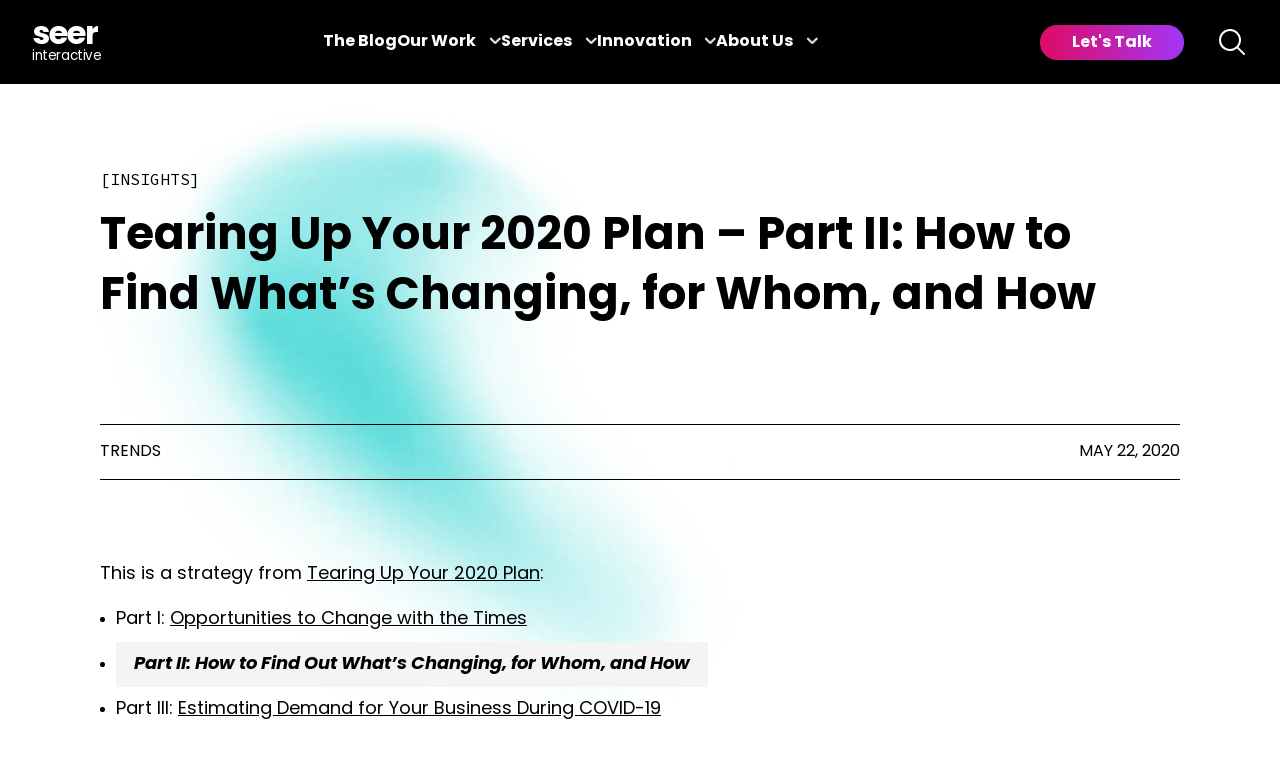

--- FILE ---
content_type: text/html; charset=UTF-8
request_url: https://www.seerinteractive.com/insights/how-to-find-whats-changing-for-whom-and-how
body_size: 12734
content:
<!doctype html><html lang="en" class="scroll-smooth"><head>
    <meta charset="utf-8">
    
    <title>Tearing Up Your 2020 Plan – Part II: How to Find What’s Changing, for Whom, and How</title>
    
    <meta name="description" content="This is a strategy from Tearing Up Your 2020 Plan: Part I: Opportunities to Change with the Times Part II: How to Find Out What’s Changing, for Whom, and H"> 
    
     
    
    <link rel="canonical" href="https://www.seerinteractive.com/insights/how-to-find-whats-changing-for-whom-and-how">
    <!-- test -->
    
    <link rel="shortcut icon" href="https://7982212.fs1.hubspotusercontent-na1.net/hubfs/7982212/seer-favicon-180x180.png">
    
    
    
    
    <link rel="stylesheet" href="https://use.typekit.net/hfl5sdx.css">
    <link rel="stylesheet" href="https://unpkg.com/tippy.js@4/themes/light-border.css">
    <script src="https://kit.fontawesome.com/20a6b6b9c7.js" crossorigin="anonymous"></script>
    <meta name="robots" content="max-image-preview:large">
    <link rel="alternate" type="application/rss+xml" href="https://feeds.feedburner.com/seerinteractive/Tfr4xK1zKtJ">
    <link rel="alternate" type="application/rss+xml" href="https://feeds.feedburner.com/seerinteractive/sWhUh5pvfXX">
    <link rel="alternate" type="application/rss+xml" href="https://feeds.feedburner.com/seerinteractive/NezP3ErOz0W">
    <link rel="alternate" type="application/rss+xml" href="https://feeds.feedburner.com/seerinteractive/DkqPHhDqe2M">
    
    
    <meta name="viewport" content="width=device-width, initial-scale=1">

    
    <meta property="og:description" content="This is a strategy from Tearing Up Your 2020 Plan: Part I: Opportunities to Change with the Times Part II: How to Find Out What’s Changing, for Whom, and H">
    <meta property="og:title" content="Tearing Up Your 2020 Plan – Part II: How to Find What’s Changing, for Whom, and How">
    <meta name="twitter:description" content="This is a strategy from Tearing Up Your 2020 Plan: Part I: Opportunities to Change with the Times Part II: How to Find Out What’s Changing, for Whom, and H">
    <meta name="twitter:title" content="Tearing Up Your 2020 Plan – Part II: How to Find What’s Changing, for Whom, and How">

    

    
  <script id="hs-search-input__valid-content-types" type="application/json">
    [
      
        "SITE_PAGE",
      
        "LANDING_PAGE",
      
        "BLOG_POST",
      
        "LISTING_PAGE",
      
        "KNOWLEDGE_ARTICLE",
      
        "HS_CASE_STUDY"
      
    ]
  </script>

    <style>
a.cta_button{-moz-box-sizing:content-box !important;-webkit-box-sizing:content-box !important;box-sizing:content-box !important;vertical-align:middle}.hs-breadcrumb-menu{list-style-type:none;margin:0px 0px 0px 0px;padding:0px 0px 0px 0px}.hs-breadcrumb-menu-item{float:left;padding:10px 0px 10px 10px}.hs-breadcrumb-menu-divider:before{content:'›';padding-left:10px}.hs-featured-image-link{border:0}.hs-featured-image{float:right;margin:0 0 20px 20px;max-width:50%}@media (max-width: 568px){.hs-featured-image{float:none;margin:0;width:100%;max-width:100%}}.hs-screen-reader-text{clip:rect(1px, 1px, 1px, 1px);height:1px;overflow:hidden;position:absolute !important;width:1px}
</style>

<link rel="stylesheet" href="https://7982212.fs1.hubspotusercontent-na1.net/hubfs/7982212/hub_generated/template_assets/1/84234062001/1768833487231/template_main.min.css">
<link rel="stylesheet" href="https://7982212.fs1.hubspotusercontent-na1.net/hubfs/7982212/hub_generated/template_assets/1/162315078767/1768833485694/template_header-2024.min.css">
<link rel="stylesheet" href="https://7052064.fs1.hubspotusercontent-na1.net/hubfs/7052064/hub_generated/module_assets/1/-2712622/1768837094993/module_search_input.min.css">
<link rel="preload" as="style" href="https://48752163.fs1.hubspotusercontent-na1.net/hubfs/48752163/raw_assets/media-default-modules/master/650/js_client_assets/assets/TrackPlayAnalytics-Cm48oVxd.css">

<link rel="preload" as="style" href="https://48752163.fs1.hubspotusercontent-na1.net/hubfs/48752163/raw_assets/media-default-modules/master/650/js_client_assets/assets/Tooltip-DkS5dgLo.css">

    

    

<!-- CHEQ INVOCATION TAG -->
<script async src="https://ob.segreencolumn.com/i/88a1d4d6471b705c0abdb780ae3b1a4e.js" data-ch="cheq4ppc" class="ct_clicktrue_44287"></script>
<!-- END CHEQ INVOCATION TAG -->
<!-- Google Tag Manager -->
<script>(function(w,d,s,l,i){w[l]=w[l]||[];w[l].push({'gtm.start':
new Date().getTime(),event:'gtm.js'});var f=d.getElementsByTagName(s)[0],
j=d.createElement(s),dl=l!='dataLayer'?'&l='+l:'';j.async=true;j.src=
'https://www.googletagmanager.com/gtm.js?id='+i+dl;f.parentNode.insertBefore(j,f);
})(window,document,'script','dataLayer','GTM-P2MCCF');</script>
<!-- load GTM syncronously -->
<!--<script src="https://www.googletagmanager.com/gtm.js?id=GTM-P2MCCF"></script>-->
<!-- End Google Tag Manager -->
<!-- Hotjar Tracking Code for my site  -->
<script>
    (function(h,o,t,j,a,r){
        h.hj=h.hj||function(){(h.hj.q=h.hj.q||[]).push(arguments)};
        h._hjSettings={hjid:3534051,hjsv:6};
        a=o.getElementsByTagName('head')[0];
        r=o.createElement('script');r.async=1;
        r.src=t+h._hjSettings.hjid+j+h._hjSettings.hjsv;
        a.appendChild(r);
    })(window,document,'https://static.hotjar.com/c/hotjar-','.js?sv=');
</script>
<!--end-->
<meta property="og:image" content="https://7982212.fs1.hubspotusercontent-na1.net/hubfs/7982212/Imported_Blog_Media/seer-consumer-insights-post-image@2x-Nov-21-2022-04-36-39-8353-PM.png">
<meta property="og:image:width" content="1107">
<meta property="og:image:height" content="623">

<meta name="twitter:image" content="https://7982212.fs1.hubspotusercontent-na1.net/hubfs/7982212/Imported_Blog_Media/seer-consumer-insights-post-image@2x-Nov-21-2022-04-36-39-8353-PM.png">


<meta property="og:url" content="https://www.seerinteractive.com/insights/how-to-find-whats-changing-for-whom-and-how">
<meta name="twitter:card" content="summary_large_image">

<link rel="canonical" href="https://www.seerinteractive.com/insights/how-to-find-whats-changing-for-whom-and-how">
<!-- Google Tag Manager -->
<script>(function(w,d,s,l,i){w[l]=w[l]||[];w[l].push({'gtm.start':
new Date().getTime(),event:'gtm.js'});var f=d.getElementsByTagName(s)[0],
j=d.createElement(s),dl=l!='dataLayer'?'&l='+l:'';j.async=true;j.src=
'https://www.googletagmanager.com/gtm.js?id='+i+dl;f.parentNode.insertBefore(j,f);
})(window,document,'script','dataLayer','GTM-P2MCCF');</script>
<!-- load GTM syncronously -->
<!--<script src="https://www.googletagmanager.com/gtm.js?id=GTM-P2MCCF"></script>-->
<!-- End Google Tag Manager -->

<meta property="og:type" content="article">
<link rel="alternate" type="application/rss+xml" href="https://www.seerinteractive.com/insights/rss.xml">
<meta name="twitter:domain" content="www.seerinteractive.com">
<meta name="twitter:site" content="@SeerInteractive">
<script src="//platform.linkedin.com/in.js" type="text/javascript">
    lang: en_US
</script>

<meta http-equiv="content-language" content="en">






  <meta name="generator" content="HubSpot"></head>
  <body class="bg-repeat-y min-h-screen lg:bg-[length:100%_auto]" style="background-position: center -400px">
    <div id="app" class="text-base antialiased font-sans   hs-content-id-92531390115 hs-blog-post hs-blog-id-34283766179">
      

      
        <div data-global-resource-path="seer-theme/templates/partials/header-2024.html"><!-- Begin partial -->


<div id="seer-header">
    <header class="transition duration-500 fixed top-0 w-screen z-50 bg-black">
        <div class="flex container justify-between items-center header-items-wrapper">
            <!-- Logo -->
            <a role="link" class="header-logo no-underline" href="https://seerinteractive.com" title="Home" aria-label="Seer Interactive logo. Link to the Home page.">
                <svg width="69" height="53.452" viewbox="0 0 69 45.452">
                    <text transform="translate(0 40.452)" font-size="13.5" font-family="Poppins-Medium, Poppins" font-weight="500" letter-spacing="-0.03em" fill="white">
                        <tspan x="0" y="0">interactive</tspan>
                    </text>
                    <text id="seer" transform="translate(0 25)" font-size="32" font-family="Poppins-Bold, Poppins" font-weight="700" letter-spacing="-0.03em" fill="white">
                        <tspan x="0" y="0">seer</tspan>
                    </text>
                </svg>
            </a>
            <!-- Mobile Hamburger -->
            <div id="mobile-menu-toggle" class="flex menu-toggle-wrapper justify-end">
                <button id="mobile-toggle" class="text-white" aria-label="Toggle navigation menu" aria-expanded="false" aria-controls="main-navigation">
                    <svg xmlns="http://www.w3.org/2000/svg" width="22" viewbox="0 0 24 24" fill="currentColor" class="w-6 h-6">
                        <path fill-rule="evenodd" d="M3 6.75A.75.75 0 0 1 3.75 6h16.5a.75.75 0 0 1 0 1.5H3.75A.75.75 0 0 1 3 6.75ZM3 12a.75.75 0 0 1 .75-.75h16.5a.75.75 0 0 1 0 1.5H3.75A.75.75 0 0 1 3 12Zm0 5.25a.75.75 0 0 1 .75-.75h16.5a.75.75 0 0 1 0 1.5H3.75a.75.75 0 0 1-.75-.75Z" clip-rule="evenodd" />
                    </svg>
                </button>
            </div>
            <!-- Navigation -->
            <nav id="main-navigation" class="flex items-center h-full nav-items mobile-hidden">
                <div class="flex items-center justify-center font-semibold h-full m-0 menu-wrapper gap-6">
                    <!-- Blog (standalone) -->
                    <div class=" relative h-full menu-item-wrapper">
                        <a role="link" href="/insights" class="text-white blog-hover" aria-label="Seer Blog">The Blog</a>
                    </div>
                    <!-- Our Work -->
                    <div class=" relative h-full menu-item-wrapper">
                        <a role="link" href="#" class="text-white main-item" aria-label="Our Work Submenu Toggle" aria-expanded="false">Our Work <span class="submenu-indicator"><i class="fa-solid fa-chevron-down" aria-hidden="true"></i></span></a>
                        <div class="absolute bg-white p-6 submenu-wrapper hidden">
                            <ul class="text-black submenu">
                                <li class="mb-4">
                                    <a role="link" href="/work/case-studies" class="">Case Studies</a>
                                </li>
                                <li class="mb-4">
                                    <a role="link" href="/insights/tag/events-webinars" class="">Events &amp;
                                        Webinars</a>
                                </li>
                            </ul>
                        </div>
                    </div>
                    <!-- Expertise -->
                    <div class=" relative h-full menu-item-wrapper">
                        <a role="link" href="#" class="text-white main-item" aria-label="Expertise Submenu Toggle" aria-expanded="false">Services <span class="submenu-indicator"><i class="fa-solid fa-chevron-down" aria-hidden="true"></i></span></a>
                        <div class="absolute bg-white p-6 submenu-wrapper hidden">
                            <ul class="text-black submenu">
                          
                              <li class="mb-4">
                                    <a role="link" href="/generative-engine-optimization" class="">GEO</a>
                                </li>  
                              <li class="mb-4">
                                    <a role="link" href="/work/seo" class="">SEO</a>
                                </li>
                                <li class="mb-4">
                                    <a role="link" href="/work/paid-media" class="">Paid Media</a>
                                </li>
                                <li class="mb-4">
                                    <a role="link" href="/work/analytics" class="">Analytics</a>
                                </li>
                                <li class="mb-4">
                                    <a role="link" href="/work/creative" class="">Creative Services</a>
                                </li>
                                <li class="mb-4">
                                    <a role="link" href="/work/cro" class="">CRO</a>
                                </li>
                                <li class="mb-4 flex items-center">
                                    <a role="link" href="/work" class="submenu-view-more-link">View All Services <svg xmlns="http://www.w3.org/2000/svg" width="12" viewbox="0 0 24 24" fill="currentColor" stroke="currentColor" stroke-width="3" class="inline w-6 h-6">
                                            <path fill-rule="evenodd" d="M16.28 11.47a.75.75 0 0 1 0 1.06l-7.5 7.5a.75.75 0 0 1-1.06-1.06L14.69 12 7.72 5.03a.75.75 0 0 1 1.06-1.06l7.5 7.5Z" clip-rule="evenodd" />
                                        </svg>

                                    </a>
                                </li>
                            </ul>
                        </div>
                    </div>
                    <!-- Innovation -->
                    <div class=" relative h-full menu-item-wrapper">
                        <a role="link" href="#" class="text-white main-item" aria-label="Innovation Submenu Toggle" aria-expanded="false">Innovation <span class="submenu-indicator"><i class="fa-solid fa-chevron-down" aria-hidden="true"></i></span></a>
                        <div class="absolute bg-white p-6 submenu-wrapper hidden">
                            <ul class="text-black submenu">
                                <li class="mb-4">
                                    <a role="link" href="/work/ai" class="">Artificial Intelligence</a>
                                </li>
                                <li class="mb-4">
                                    <a role="link" href="/work/technology" class="">SeerSignals</a>
                                </li>
                            </ul>
                        </div>
                    </div>
                    <!-- About Us -->
                    <div class=" relative h-full menu-item-wrapper">
                        <a role="link" href="#" class="text-white main-item" aria-label="About Us Submenu Toggle" aria-expanded="false">About Us <span class="submenu-indicator"><i class="fa-solid fa-chevron-down" aria-hidden="true"></i></span></a>
                        <div class="absolute bg-white p-6 submenu-wrapper hidden">
                            <ul class="text-black submenu">
                                <li class="mb-4">
                                    <a role="link" href="/people" class="">About</a>
                                </li>
                                                              <li class="mb-4">
                                    <a role="link" href="/news" class="">In the News</a>
                                </li>
                                <li class="mb-4">
                                    <a role="link" href="/people/team" class="">Team</a>
                                </li>
                                <li class="mb-4">
                                    <a role="link" href="/uplift-others" class="">Community Impact</a>
                                </li>
                                <li class="mb-4">
                                    <a role="link" href="/b-corp" class="">Certified B Corp</a>
                                </li>
                                <li class="mb-4">
                                    <a role="link" href="/careers" class="">Careers</a>
                                </li>
                            </ul>
                        </div>
                    </div>
                </div>
            </nav>

            <!-- CTA & Search -->
            <div id="nav-cta-search" class="flex space-x-4 items-center nav-items mobile-hidden">
                <a role="link" href="/contact" id="header-cta" class="mr-4">Let's Talk</a>
                <button id="site-search-btn" class="w-8 text-white">
                    <svg xmlns="http://www.w3.org/2000/svg" viewbox="0 0 24 24" fill="currentColor" class="w-6 h-6">
                        <path fill-rule="evenodd" d="M10.5 3.75a6.75 6.75 0 1 0 0 13.5 6.75 6.75 0 0 0 0-13.5ZM2.25 10.5a8.25 8.25 0 1 1 14.59 5.28l4.69 4.69a.75.75 0 1 1-1.06 1.06l-4.69-4.69A8.25 8.25 0 0 1 2.25 10.5Z" clip-rule="evenodd" />
                    </svg>

                </button>
            </div>
        </div>
        <!--   Site search   -->
        <div id="site-search-wrapper" class="flex absolute w-auto bg-white p-4 hidden">
            <div id="hs_cos_wrapper_search_input" class="hs_cos_wrapper hs_cos_wrapper_widget hs_cos_wrapper_type_module" style="" data-hs-cos-general-type="widget" data-hs-cos-type="module">




  








<div class="hs-search-field">

    <div class="hs-search-field__bar">
      <form data-hs-do-not-collect="true" action="/hs-search-results">
        
        <input type="text" class="hs-search-field__input" name="term" autocomplete="off" aria-label="Search" placeholder="Search">

        
          
            <input type="hidden" name="type" value="SITE_PAGE">
          
        
          
        
          
            <input type="hidden" name="type" value="BLOG_POST">
          
        
          
        
          
        
          
        

        
      </form>
    </div>
    <ul class="hs-search-field__suggestions"></ul>
</div></div>
        </div>
    </header>

</div>

<!-- End partial --></div>
      

      
<div id="hs_cos_wrapper_blog_template_selector" class="hs_cos_wrapper hs_cos_wrapper_widget hs_cos_wrapper_type_module" style="" data-hs-cos-general-type="widget" data-hs-cos-type="module"></div>

  <!--  
   -->
<!-- The gradient images above were replaced in the code below by hard-coded URLs to assets located in Media Library (Files & Templates > Files) -->

<script>
document.body.style.backgroundImage =
  "url('https://cdn.seerinteractive.com/hubfs/0_Brand_Assets/images/gradient-top.webp'), url('https://cdn.seerinteractive.com/hubfs/0_Brand_Assets/images/gradient-bottom.webp')"; // hard-coded URLs to the media assets, replacing gradient1 and gradient2
document.body.style.backgroundPosition = "center top, center bottom";
document.body.style.backgroundRepeat = "no-repeat, no-repeat";
(window.dataLayer = window.dataLayer || []).push({
  event: "page.content",
  "page.content": {
    pageTitle: "Tearing Up Your 2020 Plan &ndash; Part II: How to Find What&rsquo;s Changing, for Whom, and How",
    pageUrl: "https://www.seerinteractive.com/insights/how-to-find-whats-changing-for-whom-and-how",
    tags: "[{&quot;categoryId&quot;:3,&quot;cdnPurgeEmbargoTime&quot;:null,&quot;contentIds&quot;:[],&quot;cosObjectType&quot;:&quot;TAG&quot;,&quot;created&quot;:1667331054082,&quot;deletedAt&quot;:0,&quot;description&quot;:&quot;&quot;,&quot;id&quot;:90172542002,&quot;label&quot;:&quot;Trends&quot;,&quot;language&quot;:&quot;en&quot;,&quot;name&quot;:&quot;Trends&quot;,&quot;portalId&quot;:7982212,&quot;slug&quot;:&quot;trends&quot;,&quot;translatedFromId&quot;:null,&quot;translations&quot;:{},&quot;updated&quot;:1667331054082},{&quot;categoryId&quot;:3,&quot;cdnPurgeEmbargoTime&quot;:null,&quot;contentIds&quot;:[],&quot;cosObjectType&quot;:&quot;TAG&quot;,&quot;created&quot;:1668568531063,&quot;deletedAt&quot;:0,&quot;description&quot;:&quot;&quot;,&quot;id&quot;:91830365359,&quot;label&quot;:&quot;Events &amp; Webinars&quot;,&quot;language&quot;:null,&quot;name&quot;:&quot;Events &amp; Webinars&quot;,&quot;portalId&quot;:7982212,&quot;slug&quot;:&quot;events-webinars&quot;,&quot;translatedFromId&quot;:null,&quot;translations&quot;:{},&quot;updated&quot;:1668568531063},{&quot;categoryId&quot;:3,&quot;cdnPurgeEmbargoTime&quot;:null,&quot;contentIds&quot;:[],&quot;cosObjectType&quot;:&quot;TAG&quot;,&quot;created&quot;:1668568532678,&quot;deletedAt&quot;:0,&quot;description&quot;:&quot;&quot;,&quot;id&quot;:91830404157,&quot;label&quot;:&quot;Consumer Insights&quot;,&quot;language&quot;:null,&quot;name&quot;:&quot;Consumer Insights&quot;,&quot;portalId&quot;:7982212,&quot;slug&quot;:&quot;consumer-insights&quot;,&quot;translatedFromId&quot;:null,&quot;translations&quot;:{},&quot;updated&quot;:1668568532678},{&quot;categoryId&quot;:3,&quot;cdnPurgeEmbargoTime&quot;:null,&quot;contentIds&quot;:[],&quot;cosObjectType&quot;:&quot;TAG&quot;,&quot;created&quot;:1668569415378,&quot;deletedAt&quot;:0,&quot;description&quot;:&quot;&quot;,&quot;id&quot;:91830406662,&quot;label&quot;:&quot;Author: Rand Fishkin&quot;,&quot;language&quot;:null,&quot;name&quot;:&quot;Author: Rand Fishkin&quot;,&quot;portalId&quot;:7982212,&quot;slug&quot;:&quot;author-rand-fishkin&quot;,&quot;translatedFromId&quot;:null,&quot;translations&quot;:{},&quot;updated&quot;:1668569415378},{&quot;categoryId&quot;:3,&quot;cdnPurgeEmbargoTime&quot;:null,&quot;contentIds&quot;:[],&quot;cosObjectType&quot;:&quot;TAG&quot;,&quot;created&quot;:1668569416305,&quot;deletedAt&quot;:0,&quot;description&quot;:&quot;&quot;,&quot;id&quot;:91830406681,&quot;label&quot;:&quot;Guests &amp; Partners&quot;,&quot;language&quot;:null,&quot;name&quot;:&quot;Guests &amp; Partners&quot;,&quot;portalId&quot;:7982212,&quot;slug&quot;:&quot;guests-partners&quot;,&quot;translatedFromId&quot;:null,&quot;translations&quot;:{},&quot;updated&quot;:1668569416305}]",
  },
});
</script>

<div v-cloak id="table-of-contents">
  
</div>









<script type="application/ld+json">
{
  "@context": "https://schema.org",
  "@type": "BlogPosting",
  "headline": "Tearing Up Your 2020 Plan &ndash; Part II: How to Find What&rsquo;s Changing, for Whom, and How",
  "description": "This is a strategy from Tearing Up Your 2020 Plan: Part I: Opportunities to Change with the Times Part II: How to Find Out What&rsquo;s Changing, for Whom, and H",
  "image": ["https:\/\/7982212.fs1.hubspotusercontent-na1.net\/hubfs\/7982212\/Imported_Blog_Media\/seer-consumer-insights-post-image@2x-Nov-21-2022-04-36-39-8353-PM.png"],
  "datePublished": "2020-05-22T00:00:00-05:00",
  "dateModified": "2022-11-21T11:39:42-05:00"
}
</script>

<div class="header-offset">
<div class="container">
  <div class="hero">
    <div>
      <div class="eyebrow">Insights</div>

      <h1><span id="hs_cos_wrapper_name" class="hs_cos_wrapper hs_cos_wrapper_meta_field hs_cos_wrapper_type_text" style="" data-hs-cos-general-type="meta_field" data-hs-cos-type="text">Tearing Up Your 2020 Plan – Part II: How to Find What’s Changing, for Whom, and How</span></h1>
      <div>
        
          <div class="grid grid-cols-2 gap-4 mt-16">
            
            
            
            
            
            
            
            
              
              
            
            
            
            
          </div>

          <div class="border-t border-b border-black flex items-center justify-between h-14 uppercase mt-8">
            <div>
              
                

                
                
                  
                
                
                
                  
                
                
                
                  
                
                
                
                
                
                  
                
                

                

              
              <a class="no-underline" href="https://www.seerinteractive.com/insights/tag/trends" rel="tag">Trends</a>
            </div>
            <time>
              May 22, 2020
            </time>
          </div>
        
      </div>
    </div>
  </div>
</div>

<div class="post-narration mx-auto my-6 max-w-3xl">
<div id="hs_cos_wrapper_blog_post_audio" class="hs_cos_wrapper hs_cos_wrapper_widget hs_cos_wrapper_type_module" style="" data-hs-cos-general-type="widget" data-hs-cos-type="module"><link rel="stylesheet" href="https://48752163.fs1.hubspotusercontent-na1.net/hubfs/48752163/raw_assets/media-default-modules/master/650/js_client_assets/assets/TrackPlayAnalytics-Cm48oVxd.css">
<link rel="stylesheet" href="https://48752163.fs1.hubspotusercontent-na1.net/hubfs/48752163/raw_assets/media-default-modules/master/650/js_client_assets/assets/Tooltip-DkS5dgLo.css">

    <script type="text/javascript">
      window.__hsEnvConfig = {"hsDeployed":true,"hsEnv":"prod","hsJSRGates":["CMS:JSRenderer:SeparateIslandRenderOption","CMS:JSRenderer:CompressResponse","CMS:JSRenderer:MinifyCSS","CMS:JSRenderer:GetServerSideProps","CMS:JSRenderer:LocalProxySchemaVersion1","CMS:JSRenderer:SharedDeps"],"hublet":"na1","portalID":7982212};
      window.__hsServerPageUrl = "https:\u002F\u002Fwww.seerinteractive.com\u002Finsights\u002Fhow-to-find-whats-changing-for-whom-and-how";
      window.__hsBasePath = "\u002Finsights\u002Fhow-to-find-whats-changing-for-whom-and-how";
    </script>
      </div>
</div>




<div class="pt-16">
  <div class="small-container blog-single">
    <article id="blog-content" class="max-w-3xl mx-auto">
      <span id="hs_cos_wrapper_post_body" class="hs_cos_wrapper hs_cos_wrapper_meta_field hs_cos_wrapper_type_rich_text" style="" data-hs-cos-general-type="meta_field" data-hs-cos-type="rich_text"><p>This is a strategy from <a href="/insights/tearing-up-your-2020-plan-full-recap">Tearing Up Your 2020 Plan</a>:</p> 
<!--more--><ul> 
 <li><span>Part I: <a href="/insights/opportunities-to-change-with-the-times">Opportunities to Change with the Times</a></span></li> 
 <li><span class="edt-highlight"><strong>Part II: How to Find Out What’s Changing, for Whom, and How</strong></span></li> 
 <li>Part III: <a href="/insights/estimating-demand-for-businesses">Estimating Demand for Your Business During COVID-19</a></li> 
 <li>Part IV: <a href="/insights/google-knows-vs-marketer-shows">What Google Knows vs. What the Marketer Shows</a></li> 
 <li>Part V: <a href="/insights/how-is-your-customers-language-changing">How is Your Customers' Language Changing?</a></li> 
 <li>Part VI: <a href="/insights/using-search-to-improve-cx">Using Search to Improve Customer Experiences</a></li> 
</ul> 
<hr> 
<p><strong>Watch the Video:</strong></p> 
<p><code><script src="https://fast.wistia.com/embed/medias/5h7o28xc16.jsonp" async></script><script src="https://fast.wistia.com/assets/external/E-v1.js" async></script></code></p> 
<div class="wistia_responsive_padding" style="padding: 56.25% 0 0 0; position: relative;"> 
 <div class="wistia_responsive_wrapper" style="height: 100%; left: 0; position: absolute; top: 0; width: 100%;"> 
  <div class="wistia_embed  videoFoam=true" style="height: 100%; position: relative; width: 100%;"> 
   <div class="wistia_swatch" style="height: 100%; left: 0; opacity: 0; overflow: hidden; position: absolute; top: 0; transition: opacity 200ms; width: 100%;">
    <img style="filter: blur(5px); height: 100%; object-fit: contain; width: 100%;" src="https://7982212.fs1.hubspotusercontent-na1.net/hubfs/7982212/Imported_Blog_Media/swatch-Nov-21-2022-04-36-40-3993-PM.jpeg" alt="" aria-hidden="true">
   </div> 
  </div> 
 </div> 
</div> 
<p><strong>Read the Transcript:</strong></p> 
<h2 id="h.4h09hgcwljvy">Audience Intelligence</h2> 
<div class="seer-tip"> 
 <p>Your job as a marketer is to <a href="https://sparktoro.com/?utm_source=seerinteractive.com&amp;utm_medium=referral&amp;utm_term=figure-out-the-audience&amp;utm_content=tearing-up-your-2020-plan&amp;utm_campaign=blog">figure out the audience</a> that can and will still pay for what you provide.</p> 
</div> 
<p>There's sort of three ways to get at this. This has been classically true, but it's certainly still true. And I think a lot of companies are paying attention to this. I've seen a ton of surveys and usage data analysis recently.</p> 
<p><img class=" aligncenter" src="https://7982212.fs1.hubspotusercontent-na1.net/hubfs/7982212/Imported_Blog_Media/surveys-interviews-usage-data-3.png" alt="surveys interviews usage data"></p> 
<h3 id="h.ltrijk7uj3">Surveys</h3> 
<p><a href="/insights/google-surveys-beginners-guide" target="_blank" rel="noopener">Surveys basically allow you to ask a large group of people</a> the questions that don't go too far in depth. You know, this is good for light multiple choice. It's good for true or false. It's not great for getting depth, it is great for getting breath.</p> 
<p>So you can ask people how they've been affected and how much?</p> 
<p>Whether your customers are businesses or whether they are consumers, you can figure out who is hit harder or softer and how, and you can figure out things people are switching to in their behaviors.</p> 
<h3 id="h.j62505k8nbqk">Interviews</h3> 
<p>Absolutely anytime I do a survey, <a href="/insights/win-guided-selling-part-2-audience-interviews">I want to do interviews as well</a>, because I need that color, depth, and gradation of reality to make the survey-- to put the survey data in context and help me understand that.</p> 
<p>I always urge folks who are trying to understand their audience, understand their customers behavior, to also do a few in-depth interviews that could just be a phone call-- a five minute, ten minute phone call.</p> 
<ul> 
 <li>What's changed in your life?</li> 
 <li>Where are you struggling?</li> 
 <li>Has our product helped you and how?</li> 
 <li>What are you doing differently with our products that you weren't before?</li> 
</ul> 
<p>Those types of questions are really superb.</p> 
<p>For many, there will be answers that give you insight into what you can change and shift and how you can shift your marketing messages to better reach people.</p> 
<h3 id="h.x9y66pnum4nd">Usage Data</h3> 
<ul> 
 <li>Which referral source is still performing for you?</li> 
 <li>What content performs better versus worse now?</li> 
 <li>What features or products are resulting in repeat purchases that potentially have changed?</li> 
</ul> 
<p>These things will almost certainly be different now than they were three months ago.</p> 
<h2 id="h.4d3ezrs2q6bt">Key Takeaways</h2> 
<p>So as attention goes online even more, my sort of roadmap for this is:</p> 
<ul> 
 <li>I need to figure out where they pay attention.</li> 
 <li>I've got to discover those messages that resonate</li> 
 <li>I want to market in those places with those messages.</li> 
 <li>I want to do some experimentation!</li> 
</ul> 
<p>There has never been a better time to go ask your boss, your team (especially if it's an organic non cost investment-- it's a time investment), “Hey, I want to try this thing, can we see if this works?”</p> 
<blockquote>
 <p>Crises bring out the experimental nature of leadership. They're willing to try things that they weren't before.</p>
</blockquote> 
<p><span class="edt-highlight"><em><strong>Up Next:</strong> <a href="/insights/estimating-demand-for-businesses">Part III: Estimating Demand for Your Business During COVID-19</a></em></span></p> 
<hr> 
<p id="h.97lwvnz5th50"><strong>Sign up for our newsletter below. You’ll also receive information about upcoming events &amp; webinars!</strong></p> 
<p>
 <!-- HubSpot Call-to-Action Code --> <span class="" id="hs-cta-wrapper-d501838e-4035-48d7-87f8-e2eaf2f0bc23"><span class="hs-cta-node " id="hs-cta-d501838e-4035-48d7-87f8-e2eaf2f0bc23">
   <!--[if lte IE 8]>

<div id="hs-cta-ie-element"></div>

<![endif]--><a href="https://cta-redirect.hubspot.com/cta/redirect/7982212/d501838e-4035-48d7-87f8-e2eaf2f0bc23" target="_blank" rel="noopener"><img class="" id="hs-cta-img-d501838e-4035-48d7-87f8-e2eaf2f0bc23" style="border-width:0px;" src="https://7982212.fs1.hubspotusercontent-na1.net/hubfs/7982212/Imported_Blog_Media/d501838e-4035-48d7-87f8-e2eaf2f0bc23-Nov-21-2022-04-38-28-3313-PM.png" alt="SIGN UP FOR NEWSLETTER"></a></span><script charset="utf-8" src="https://js.hscta.net/cta/current.js"></script><script type="text/javascript"> hbspt.cta.load(7982212, 'd501838e-4035-48d7-87f8-e2eaf2f0bc23', {"useNewLoader":"true","region":"na1"}); </script></span> 
 <!-- end HubSpot Call-to-Action Code --></p></span>
    </article>
  </div>

  <div class="">
    <div class="small-container">
      <div id="hs_cos_wrapper_custom_rich_text" class="hs_cos_wrapper hs_cos_wrapper_widget hs_cos_wrapper_type_module" style="" data-hs-cos-general-type="widget" data-hs-cos-type="module">

  

  

  <div class="kl-rich-text">
    

    <div></div>

    

    
  </div>

</div>
    </div>
  </div>

  <div id="hs_cos_wrapper_form" class="hs_cos_wrapper hs_cos_wrapper_widget hs_cos_wrapper_type_module" style="" data-hs-cos-general-type="widget" data-hs-cos-type="module"><section class="section-two-column py-32 crosshair-t">
  <div class="container">
    <div class="lg:grid grid-cols-2">
      <div class="lg:pr-32">
        <h2>We love helping marketers like you.</h2>
        <p>Sign up for our newsletter for forward-thinking digital marketers.</p>
      </div>
      <div class="lg:pl-32">
        <span id="hs_cos_wrapper_form_blog_form" class="hs_cos_wrapper hs_cos_wrapper_widget hs_cos_wrapper_type_form" style="" data-hs-cos-general-type="widget" data-hs-cos-type="form"><h3 id="hs_cos_wrapper_form_blog_form_title" class="hs_cos_wrapper form-title" data-hs-cos-general-type="widget_field" data-hs-cos-type="text"></h3>

<div id="hs_form_target_form_blog_form"></div>









</span>
      </div>
    </div>
  </div>
</section></div>

  
    <div class="border-t py-16">
      <div class="small-container">
        <div class="flex items-center justify-center gap-4">
          
          
            <a class="no-underline border rounded-2xl px-6 pt-2 pb-1 uppercase font-semibold" href="https://www.seerinteractive.com/insights/tag/trends" rel="tag">Trends</a>
          

          
          
            <a class="no-underline border rounded-2xl px-6 pt-2 pb-1 uppercase font-semibold" href="https://www.seerinteractive.com/insights/tag/events-webinars" rel="tag">Events &amp; Webinars</a>
          

          
          
            <a class="no-underline border rounded-2xl px-6 pt-2 pb-1 uppercase font-semibold" href="https://www.seerinteractive.com/insights/tag/consumer-insights" rel="tag">Consumer Insights</a>
          

          
          

          
          
            <a class="no-underline border rounded-2xl px-6 pt-2 pb-1 uppercase font-semibold" href="https://www.seerinteractive.com/insights/tag/guests-partners" rel="tag">Guests &amp; Partners</a>
          

          
        </div>
      </div>
    </div>
  

  <div id="hs_cos_wrapper_cta" class="hs_cos_wrapper hs_cos_wrapper_widget hs_cos_wrapper_type_module" style="" data-hs-cos-general-type="widget" data-hs-cos-type="module"></div>
</div>



<section class="card-grid">
  <div class="small-container spacing-y-xl">
    <div class="mx-auto max-w-lg">
      <h2 class="text-center">Related Posts</h2>
    </div>
    <div class="two-column-cards mt-16">
      

      
  

    

    
    
      
        
      
    
    
    
      
        
      
    
    
    
    
    
      
        
      
    
    

    

      
    

    
    
    
    
    
    
    
      
      
      
      

    
    
    
    

    

  


  
    
  

   
    
  

  


  
  <a href="https://www.seerinteractive.com/insights/how-to-up-your-audience-research-game-with-ai" class="group mx-auto card lg:w-[555px] flex flex-col border no-underline h-full bg-white hover:text-black whitespace-normal">
    
      <div class="overflow-hidden">
        <img loading="lazy" class="transition group-hover:scale-105 duration-300 aspect-video object-cover w-full" src="https://7982212.fs1.hubspotusercontent-na1.net/hubfs/7982212/How%20to%20Up%20Your%20Audience%20Interview%20Game%20With%20AI-blog-1.png" alt="How to Up Your Audience Research Game With AI">
      </div>
    
    <div class="px-8 py-4 flex flex-col justify-between flex-1 border-b-4 border-transparent group-hover:border-pink">
      <div>
        
          <div class="uppercase font-semibold mt-4">Consumer Insights</div>
        
        <div class="h3 my-8">
          How to Up Your Audience Research Game With AI
        </div>
      </div>
      <div>
        <div class="text-xl mb-4">Claire Cargill</div>
        <div class="flex items-center justify-between">
          <div>Aug 20, 2024</div>
          <div class="arrow group-hover:translate-x-0 group-hover:text-pink">
            
  <svg xmlns="http://www.w3.org/2000/svg" width="17.882" height="16.01" viewbox="0 0 17.882 16.01" class="stroke-current">
    <g id="Group_2066" data-name="Group 2066" transform="translate(22230.883 1803.81)">
      <g id="Group_2064" data-name="Group 2064" transform="translate(-22242.15 -1810.043)">
        <line id="Line_471" data-name="Line 471" x2="14.864" transform="translate(12.518 14.237)" fill="none" stroke-linecap="round" stroke-miterlimit="10" stroke-width="2.5" />
        <path id="Path_5681" data-name="Path 5681" d="M74.2,8l6.237,6.237L74.2,20.475" transform="translate(-53.055 0)" fill="none" stroke-linecap="round" stroke-miterlimit="10" stroke-width="2.5" />
      </g>
    </g>
  </svg>


          </div>
        </div>
      </div>
    </div>
  </a>


      

      
  

    

    
    
      
        
      
    
    
    
      
        
      
    
    
    
    
    
      
        
      
    
    

    
      
    

    
    
    
    
    
    
    
      
      
      
      

    
    
    
    

    

  


  
    
  

   
    
  

  


  
  <a href="https://www.seerinteractive.com/insights/pro-bono-marketing-consulting-for-nonprofits" class="group mx-auto card lg:w-[555px] flex flex-col border no-underline h-full bg-white hover:text-black whitespace-normal">
    
      <div class="overflow-hidden">
        <img loading="lazy" class="transition group-hover:scale-105 duration-300 aspect-video object-cover w-full" src="https://7982212.fs1.hubspotusercontent-na1.net/hubfs/7982212/Pro-Bono%20Marketing%20Consulting%20for%20Nonprofits.png" alt="Pro Bono Marketing Consulting for Nonprofits">
      </div>
    
    <div class="px-8 py-4 flex flex-col justify-between flex-1 border-b-4 border-transparent group-hover:border-pink">
      <div>
        
          <div class="uppercase font-semibold mt-4">Events &amp; Webinars</div>
        
        <div class="h3 my-8">
          Pro Bono Marketing Consulting for Nonprofits
        </div>
      </div>
      <div>
        <div class="text-xl mb-4">Joanna Bowen</div>
        <div class="flex items-center justify-between">
          <div>Jan 3, 2024</div>
          <div class="arrow group-hover:translate-x-0 group-hover:text-pink">
            
  <svg xmlns="http://www.w3.org/2000/svg" width="17.882" height="16.01" viewbox="0 0 17.882 16.01" class="stroke-current">
    <g id="Group_2066" data-name="Group 2066" transform="translate(22230.883 1803.81)">
      <g id="Group_2064" data-name="Group 2064" transform="translate(-22242.15 -1810.043)">
        <line id="Line_471" data-name="Line 471" x2="14.864" transform="translate(12.518 14.237)" fill="none" stroke-linecap="round" stroke-miterlimit="10" stroke-width="2.5" />
        <path id="Path_5681" data-name="Path 5681" d="M74.2,8l6.237,6.237L74.2,20.475" transform="translate(-53.055 0)" fill="none" stroke-linecap="round" stroke-miterlimit="10" stroke-width="2.5" />
      </g>
    </g>
  </svg>


          </div>
        </div>
      </div>
    </div>
  </a>


      
    </div>
  </div>
</section>


</div>



      
        <div data-global-resource-path="seer-theme/templates/partials/footer.html"><footer class="bg-black text-white pt-24">
  <div class="container flex">
    <div class="flex items-start justify-between flex-col footer-col-50">
      <div class="lg:text-4xl text-3xl font-bold max-w-md">
        <div id="hs_cos_wrapper_heading" class="hs_cos_wrapper hs_cos_wrapper_widget hs_cos_wrapper_type_module widget-type-text" style="" data-hs-cos-general-type="widget" data-hs-cos-type="module"><span id="hs_cos_wrapper_heading_" class="hs_cos_wrapper hs_cos_wrapper_widget hs_cos_wrapper_type_text" style="" data-hs-cos-general-type="widget" data-hs-cos-type="text">130+ Enterprise Clients, 97% Retention Rate</span></div>
      </div>
      <div class="footer-form-wrapper">
        <div id="hs_cos_wrapper_form" class="hs_cos_wrapper hs_cos_wrapper_widget hs_cos_wrapper_type_module widget-type-form" style="" data-hs-cos-general-type="widget" data-hs-cos-type="module">


	



	<span id="hs_cos_wrapper_form_" class="hs_cos_wrapper hs_cos_wrapper_widget hs_cos_wrapper_type_form" style="" data-hs-cos-general-type="widget" data-hs-cos-type="form">
<div id="hs_form_target_form"></div>








</span>
</div>
      </div>
    </div>
    <div class="flex flex-col space-y-8 lg:space-y-0 lg:space-x-16 items-end footer-col-50">
      <div>
        <div id="hs_cos_wrapper_menu" class="hs_cos_wrapper hs_cos_wrapper_widget hs_cos_wrapper_type_module widget-type-menu" style="" data-hs-cos-general-type="widget" data-hs-cos-type="module">
<span id="hs_cos_wrapper_menu_" class="hs_cos_wrapper hs_cos_wrapper_widget hs_cos_wrapper_type_menu" style="" data-hs-cos-general-type="widget" data-hs-cos-type="menu"><div id="hs_menu_wrapper_menu_" class="hs-menu-wrapper active-branch flyouts hs-menu-flow-horizontal" role="navigation" data-sitemap-name="default" data-menu-id="87866733068" aria-label="Navigation Menu">
 <ul role="menu">
  <li class="hs-menu-item hs-menu-depth-1" role="none"><a href="https://www.seerinteractive.com/work/case-studies" role="menuitem">Work</a></li>
  <li class="hs-menu-item hs-menu-depth-1" role="none"><a href="https://www.seerinteractive.com/work" role="menuitem">Expertise</a></li>
  <li class="hs-menu-item hs-menu-depth-1" role="none"><a href="https://www.seerinteractive.com/work/technology" role="menuitem">Innovation</a></li>
  <li class="hs-menu-item hs-menu-depth-1" role="none"><a href="https://www.seerinteractive.com/uplift-others" role="menuitem">Culture</a></li>
 </ul>
</div></span></div>
      </div>
    </div>
    <div class="lg:py-16 py-8 social-wrapper">
      <div id="hs_cos_wrapper_social_media" class="hs_cos_wrapper hs_cos_wrapper_widget hs_cos_wrapper_type_module widget-type-rich_text" style="" data-hs-cos-general-type="widget" data-hs-cos-type="module"><span id="hs_cos_wrapper_social_media_" class="hs_cos_wrapper hs_cos_wrapper_widget hs_cos_wrapper_type_rich_text" style="" data-hs-cos-general-type="widget" data-hs-cos-type="rich_text"><p><a href="https://www.linkedin.com/company/seer-interactive/" target="_blank" rel="noopener"><img src="https://7982212.fs1.hubspotusercontent-na1.net/hub/7982212/hubfs/LinkedIN_black.png?width=26&amp;name=LinkedIN_black.png" alt="LinkedIN_black" width="26" loading="lazy" style="width: 26px;" srcset="https://7982212.fs1.hubspotusercontent-na1.net/hub/7982212/hubfs/LinkedIN_black.png?width=13&amp;name=LinkedIN_black.png 13w, https://7982212.fs1.hubspotusercontent-na1.net/hub/7982212/hubfs/LinkedIN_black.png?width=26&amp;name=LinkedIN_black.png 26w, https://7982212.fs1.hubspotusercontent-na1.net/hub/7982212/hubfs/LinkedIN_black.png?width=39&amp;name=LinkedIN_black.png 39w, https://7982212.fs1.hubspotusercontent-na1.net/hub/7982212/hubfs/LinkedIN_black.png?width=52&amp;name=LinkedIN_black.png 52w, https://7982212.fs1.hubspotusercontent-na1.net/hub/7982212/hubfs/LinkedIN_black.png?width=65&amp;name=LinkedIN_black.png 65w, https://7982212.fs1.hubspotusercontent-na1.net/hub/7982212/hubfs/LinkedIN_black.png?width=78&amp;name=LinkedIN_black.png 78w" sizes="(max-width: 26px) 100vw, 26px"></a> &nbsp;</p></span></div>
    </div>
  </div>
  <div class="border-t lg:flex justify-between px-8 py-6 lower-footer space-y-2 lg:space-y-0">
    <div><div id="hs_cos_wrapper_left_text" class="hs_cos_wrapper hs_cos_wrapper_widget hs_cos_wrapper_type_module widget-type-rich_text" style="" data-hs-cos-general-type="widget" data-hs-cos-type="module"><span id="hs_cos_wrapper_left_text_" class="hs_cos_wrapper hs_cos_wrapper_widget hs_cos_wrapper_type_rich_text" style="" data-hs-cos-general-type="widget" data-hs-cos-type="rich_text"><p>Copyright © 2025. Seer Interactive. All rights reserved.</p></span></div></div>
    <div><div id="hs_cos_wrapper_right_text" class="hs_cos_wrapper hs_cos_wrapper_widget hs_cos_wrapper_type_module widget-type-rich_text" style="" data-hs-cos-general-type="widget" data-hs-cos-type="module"><span id="hs_cos_wrapper_right_text_" class="hs_cos_wrapper hs_cos_wrapper_widget hs_cos_wrapper_type_rich_text" style="" data-hs-cos-general-type="widget" data-hs-cos-type="rich_text"><p><a href="https://www.seerinteractive.com/privacy-policy" rel="noopener" target="_blank">Privacy Policy</a></p></span></div></div>
  </div>
</footer></div>
      
    </div>
    
    
    
    
    
    
    
<!-- HubSpot performance collection script -->
<script defer src="/hs/hsstatic/content-cwv-embed/static-1.1293/embed.js"></script>
<script src="https://unpkg.com/vue@3"></script>
<script src="https://unpkg.com/@glidejs/glide"></script>
<script src="https://unpkg.com/popper.js@1"></script>
<script src="https://unpkg.com/tippy.js@4"></script>
<script src="https://7982212.fs1.hubspotusercontent-na1.net/hubfs/7982212/hub_generated/template_assets/1/84230323719/1768833485681/template_main.min.js"></script>
<script src="https://7982212.fs1.hubspotusercontent-na1.net/hubfs/7982212/hub_generated/template_assets/1/162316192664/1768833486607/template_header-2024.min.js"></script>
<script>
var hsVars = hsVars || {}; hsVars['language'] = 'en';
</script>

<script src="/hs/hsstatic/cos-i18n/static-1.53/bundles/project.js"></script>
<script src="https://7052064.fs1.hubspotusercontent-na1.net/hubfs/7052064/hub_generated/module_assets/1/-2712622/1768837094993/module_search_input.min.js"></script>
<script src="https://7982212.fs1.hubspotusercontent-na1.net/hubfs/7982212/hub_generated/module_assets/1/90967152416/1741527746430/module_TableOfContents.min.js"></script>
<script src="https://7982212.fs1.hubspotusercontent-na1.net/hubfs/7982212/hub_generated/module_assets/1/87376756332/1741527743646/module_BackgroundImage.min.js"></script>

    <!--[if lte IE 8]>
    <script charset="utf-8" src="https://js.hsforms.net/forms/v2-legacy.js"></script>
    <![endif]-->

<script data-hs-allowed="true" src="/_hcms/forms/v2.js"></script>

    <script data-hs-allowed="true">
        var options = {
            portalId: '7982212',
            formId: '90cb8bfd-7aac-4200-8c16-254a7dbe0258',
            formInstanceId: '1665',
            
            pageId: '92531390115',
            
            region: 'na1',
            
            
            
            
            pageName: "Tearing Up Your 2020 Plan \u2013 Part II: How to Find What\u2019s Changing, for Whom, and How",
            
            
            
            
            
            
            css: '',
            target: '#hs_form_target_form_blog_form',
            
            
            
            
            
            
            
            contentType: "blog-post",
            
            
            
            formsBaseUrl: '/_hcms/forms/',
            
            
            
            formData: {
                cssClass: 'hs-form stacked hs-custom-form'
            }
        };

        options.getExtraMetaDataBeforeSubmit = function() {
            var metadata = {};
            

            if (hbspt.targetedContentMetadata) {
                var count = hbspt.targetedContentMetadata.length;
                var targetedContentData = [];
                for (var i = 0; i < count; i++) {
                    var tc = hbspt.targetedContentMetadata[i];
                     if ( tc.length !== 3) {
                        continue;
                     }
                     targetedContentData.push({
                        definitionId: tc[0],
                        criterionId: tc[1],
                        smartTypeId: tc[2]
                     });
                }
                metadata["targetedContentMetadata"] = JSON.stringify(targetedContentData);
            }

            return metadata;
        };

        hbspt.forms.create(options);
    </script>


    <script data-hs-allowed="true">
        var options = {
            portalId: '7982212',
            formId: '9f3e9b2a-7cae-4e44-871a-6bdade37daad',
            formInstanceId: '8220',
            
            pageId: '92531390115',
            
            region: 'na1',
            
            
            
            notificationRecipients: 'p2ANqtz--9NRcBHIqYAbUmovIXQ13uITXEbSpMPhVzWPduG4hkWkFCcM0kQbu1wVH7lkRFfehfJKar',
            
            
            pageName: "Tearing Up Your 2020 Plan \u2013 Part II: How to Find What\u2019s Changing, for Whom, and How",
            
            
            
            inlineMessage: "<section>\n<div>\n<div>\n<div>\n<div id=\"hs_form_target_form_blog_form\" data-hs-forms-root=\"true\">\n<div class=\"hs-main-font-element hs-form-90cb8bfd-7aac-4200-8c16-254a7dbe0258 hs-form-90cb8bfd-7aac-4200-8c16-254a7dbe0258_1bf94b86-6b84-472f-b15a-588462008943\" data-instance-id=\"1bf94b86-6b84-472f-b15a-588462008943\">\n<p>Thanks for signing up for our digital marketing newsletter! Check your inbox for next steps to confirm your subscription.<\/p>\n<\/div>\n<\/div>\n<\/div>\n<\/div>\n<\/div>\n<\/section>",
            
            
            rawInlineMessage: "<section>\n<div>\n<div>\n<div>\n<div id=\"hs_form_target_form_blog_form\" data-hs-forms-root=\"true\">\n<div class=\"hs-main-font-element hs-form-90cb8bfd-7aac-4200-8c16-254a7dbe0258 hs-form-90cb8bfd-7aac-4200-8c16-254a7dbe0258_1bf94b86-6b84-472f-b15a-588462008943\" data-instance-id=\"1bf94b86-6b84-472f-b15a-588462008943\">\n<p>Thanks for signing up for our digital marketing newsletter! Check your inbox for next steps to confirm your subscription.<\/p>\n<\/div>\n<\/div>\n<\/div>\n<\/div>\n<\/div>\n<\/section>",
            
            
            hsFormKey: "4cea8e9ab39826309c20bb5da6b187dc",
            
            
            css: '',
            target: '#hs_form_target_form',
            
            
            
            
            
            
            
            contentType: "blog-post",
            
            
            
            formsBaseUrl: '/_hcms/forms/',
            
            
            
            formData: {
                cssClass: 'hs-form stacked hs-custom-form'
            }
        };

        options.getExtraMetaDataBeforeSubmit = function() {
            var metadata = {};
            

            if (hbspt.targetedContentMetadata) {
                var count = hbspt.targetedContentMetadata.length;
                var targetedContentData = [];
                for (var i = 0; i < count; i++) {
                    var tc = hbspt.targetedContentMetadata[i];
                     if ( tc.length !== 3) {
                        continue;
                     }
                     targetedContentData.push({
                        definitionId: tc[0],
                        criterionId: tc[1],
                        smartTypeId: tc[2]
                     });
                }
                metadata["targetedContentMetadata"] = JSON.stringify(targetedContentData);
            }

            return metadata;
        };

        hbspt.forms.create(options);
    </script>

<script src="/hs/hsstatic/keyboard-accessible-menu-flyouts/static-1.17/bundles/project.js"></script>

<!-- Start of HubSpot Analytics Code -->
<script type="text/javascript">
var _hsq = _hsq || [];
_hsq.push(["setContentType", "blog-post"]);
_hsq.push(["setCanonicalUrl", "https:\/\/www.seerinteractive.com\/insights\/how-to-find-whats-changing-for-whom-and-how"]);
_hsq.push(["setPageId", "92531390115"]);
_hsq.push(["setContentMetadata", {
    "contentPageId": 92531390115,
    "legacyPageId": "92531390115",
    "contentFolderId": null,
    "contentGroupId": 34283766179,
    "abTestId": null,
    "languageVariantId": 92531390115,
    "languageCode": "en",
    
    
}]);
</script>

<script type="text/javascript" id="hs-script-loader" async defer src="/hs/scriptloader/7982212.js"></script>
<!-- End of HubSpot Analytics Code -->


<script type="text/javascript">
var hsVars = {
    render_id: "82566dc0-ba17-4e94-a4b9-3262cbfaeabb",
    ticks: 1768839393815,
    page_id: 92531390115,
    
    content_group_id: 34283766179,
    portal_id: 7982212,
    app_hs_base_url: "https://app.hubspot.com",
    cp_hs_base_url: "https://cp.hubspot.com",
    language: "en",
    analytics_page_type: "blog-post",
    scp_content_type: "",
    
    analytics_page_id: "92531390115",
    category_id: 3,
    folder_id: 0,
    is_hubspot_user: false
}
</script>


<script defer src="/hs/hsstatic/HubspotToolsMenu/static-1.432/js/index.js"></script>

<!-- CHEQ INVOCATION TAG (noscript) -->
<noscript><iframe src="https://obs.segreencolumn.com/ns/88a1d4d6471b705c0abdb780ae3b1a4e.html?ch=cheq4ppc" width="0" height="0" style="display:none"></iframe></noscript>
<!-- End CHEQ INVOCATION TAG (noscript) -->
<script type="text/javascript">
  (function() {
    //Preview Mode:
    const previewParamName = "seer_preview";
    const url_query = new URLSearchParams(window.location.search);
    const seerPreview = url_query.get(previewParamName);
        if(seerPreview){
          let previewMode = true;
            const body = document.querySelector('body');
            console.log(`Seer Preview: ${seerPreview}`);
            const previewBtn = document.createElement('button');
          previewBtn.classList.add('seer-preview-button');
          body.appendChild(previewBtn);
          //Links
          const allLinks = document.querySelectorAll('a');
          const internalLinks = [];
          allLinks.forEach(link => {
            if (link.href.includes(window.location.hostname)) {
                internalLinks.push(link);
            }
          });
          const decorateLinks = () => {
            internalLinks.forEach(link => {
                const url = new URL(link.href);
                url.searchParams.append(previewParamName, seerPreview);
                link.href = url.toString();
            });
          }

          const removeLinkDecoration = () => {
            internalLinks.forEach(link => {
                const url = new URL(link.href);
                if(url.searchParams.has(previewParamName)){
                    url.searchParams.delete(previewParamName);
                    link.href = url.toString();
                }
            });
          }

          //Make changes to the page:
          const runPreviewChanges = () => {
              if(previewMode){
                  body.classList.add(seerPreview);
                  previewBtn.innerText = "Turn Preview Off";
                  decorateLinks();
               }
               else{
                  body.classList.remove(seerPreview);
                  previewBtn.innerText = "Turn Preview On";
                  removeLinkDecoration();
               }
          }
          //Toggle preview state and re-run changes:
          const previewToggle = () => {
            previewMode = previewMode ? false : true;
            runPreviewChanges();
          }

          //initial preview run:
          runPreviewChanges();
          //run preview on button click
          previewBtn.addEventListener('click', previewToggle, false);
        }
  })();
  
  (function () {
  	//Removes navigation on landing pages:
    console.log("Running the nav removal logic")
    const nav = document.getElementById("main-navigation");
	const ctaSection = document.getElementById("nav-cta-search");
	const mobileToggle = document.getElementById("mobile-menu-toggle");
	const app = document.getElementById("app");
	const headerOffset = document.querySelector('.header-offset');

    function removeNav(){
        nav.style.display = "none";
        ctaSection.style.display = "none";
        mobileToggle.style.display = "none";
        headerOffset.style.padding = "0";
    }

    if (app.classList.contains("hs-landing-page")) {
      removeNav();
	}
  })();
  
  
</script>
<script type="text/javascript">
  (function() {
    const previewParamName = "seer_preview";
    const url_query = new URLSearchParams(window.location.search);
    const seerPreview = url_query.get(previewParamName);
        if(seerPreview){
          let previewMode = true;
            const body = document.querySelector('body');
            console.log(`Seer Preview: ${seerPreview}`);
            const previewBtn = document.createElement('button');
          previewBtn.classList.add('seer-preview-button');
          body.appendChild(previewBtn);
          //Links
          const allLinks = document.querySelectorAll('a');
          const internalLinks = [];
          allLinks.forEach(link => {
            if (link.href.includes(window.location.hostname)) {
                internalLinks.push(link);
            }
          });
          const decorateLinks = () => {
            internalLinks.forEach(link => {
                const url = new URL(link.href);
                url.searchParams.append(previewParamName, seerPreview);
                link.href = url.toString();
            });
          }

          const removeLinkDecoration = () => {
            internalLinks.forEach(link => {
                const url = new URL(link.href);
                if(url.searchParams.has(previewParamName)){
                    url.searchParams.delete(previewParamName);
                    link.href = url.toString();
                }
            });
          }

          //Make changes to the page:
          const runPreviewChanges = () => {
              if(previewMode){
                  body.classList.add(seerPreview);
                  previewBtn.innerText = "Turn Preview Off";
                  decorateLinks();
               }
               else{
                  body.classList.remove(seerPreview);
                  previewBtn.innerText = "Turn Preview On";
                  removeLinkDecoration();
               }
          }
          //Toggle preview state and re-run changes:
          const previewToggle = () => {
            previewMode = previewMode ? false : true;
            runPreviewChanges();
          }

          //initial preview run:
          runPreviewChanges();
          //run preview on button click
          previewBtn.addEventListener('click', previewToggle, false);
        }
  })();
  </script>
<div id="fb-root"></div>
  <script>(function(d, s, id) {
  var js, fjs = d.getElementsByTagName(s)[0];
  if (d.getElementById(id)) return;
  js = d.createElement(s); js.id = id;
  js.src = "//connect.facebook.net/en_GB/sdk.js#xfbml=1&version=v3.0";
  fjs.parentNode.insertBefore(js, fjs);
 }(document, 'script', 'facebook-jssdk'));</script> <script>!function(d,s,id){var js,fjs=d.getElementsByTagName(s)[0];if(!d.getElementById(id)){js=d.createElement(s);js.id=id;js.src="https://platform.twitter.com/widgets.js";fjs.parentNode.insertBefore(js,fjs);}}(document,"script","twitter-wjs");</script>
 


  
<script defer src="https://static.cloudflareinsights.com/beacon.min.js/vcd15cbe7772f49c399c6a5babf22c1241717689176015" integrity="sha512-ZpsOmlRQV6y907TI0dKBHq9Md29nnaEIPlkf84rnaERnq6zvWvPUqr2ft8M1aS28oN72PdrCzSjY4U6VaAw1EQ==" data-cf-beacon='{"version":"2024.11.0","token":"daf6fbdaedb84e8192a4eb3b5642c25f","r":1,"server_timing":{"name":{"cfCacheStatus":true,"cfEdge":true,"cfExtPri":true,"cfL4":true,"cfOrigin":true,"cfSpeedBrain":true},"location_startswith":null}}' crossorigin="anonymous"></script>
</body></html>

--- FILE ---
content_type: application/javascript; charset=utf-8
request_url: https://fast.wistia.com/embed/medias/5h7o28xc16.jsonp
body_size: 2965
content:
window['wistiajsonp-/embed/medias/5h7o28xc16.jsonp'] = {"media":{"accountId":8795,"accountKey":"wistia-production_8795","analyticsHost":"https://distillery.wistia.net","formsHost":"https://app.wistia.com","formEventsApi":"/form-stream/1.0.0","aspectRatio":1.7777777777777777,"assets":[{"is_enhanced":false,"type":"original","slug":"original","display_name":"Original File","details":{},"width":1280,"height":720,"size":28978223,"bitrate":1345,"public":true,"status":2,"progress":1.0,"url":"https://embed-ssl.wistia.com/deliveries/90e7aec0daafc94b5f108492e5a93dc8.bin","created_at":1589327614},{"is_enhanced":false,"type":"iphone_video","slug":"mp4_h264_227k","display_name":"360p","details":{},"container":"mp4","codec":"h264","width":640,"height":360,"ext":"mp4","size":4907391,"bitrate":227,"public":true,"status":2,"progress":1.0,"metadata":{"max_bitrate":33715,"early_max_bitrate":29912,"average_bitrate":29165},"url":"https://embed-ssl.wistia.com/deliveries/b4217e5a3b3d5df77d60a886f2a49bb2629ce3a7.bin","created_at":1589327614,"segment_duration":3,"opt_vbitrate":1200},{"is_enhanced":false,"type":"mp4_video","slug":"mp4_h264_181k","display_name":"224p","details":{},"container":"mp4","codec":"h264","width":400,"height":224,"ext":"mp4","size":3910651,"bitrate":181,"public":true,"status":2,"progress":1.0,"metadata":{"max_bitrate":24932,"early_max_bitrate":23532,"average_bitrate":23241},"url":"https://embed-ssl.wistia.com/deliveries/456e1d4e999a8a3d3bff5bc7368287e0dac16afc.bin","created_at":1589327614,"segment_duration":3,"opt_vbitrate":300},{"is_enhanced":false,"type":"md_mp4_video","slug":"mp4_h264_294k","display_name":"540p","details":{},"container":"mp4","codec":"h264","width":960,"height":540,"ext":"mp4","size":6338615,"bitrate":294,"public":true,"status":2,"progress":1.0,"metadata":{"max_bitrate":46431,"early_max_bitrate":39786,"average_bitrate":37671},"url":"https://embed-ssl.wistia.com/deliveries/09bc48bfec7ba3fb518416d4504835787c29bb1d.bin","created_at":1589327614,"segment_duration":3,"opt_vbitrate":1800},{"is_enhanced":false,"type":"hd_mp4_video","slug":"mp4_h264_370k","display_name":"720p","details":{},"container":"mp4","codec":"h264","width":1280,"height":720,"ext":"mp4","size":7970960,"bitrate":370,"public":true,"status":2,"progress":1.0,"metadata":{"max_bitrate":59411,"early_max_bitrate":50197,"average_bitrate":47372},"url":"https://embed-ssl.wistia.com/deliveries/244d15e3711af0a645f0e1b5371a59689a44160d.bin","created_at":1589327614,"segment_duration":3,"opt_vbitrate":3750},{"is_enhanced":false,"type":"storyboard","slug":"storyboard_2000x2260","display_name":"Storyboard","details":{},"width":2000,"height":2260,"ext":"jpg","size":823039,"bitrate":0,"public":true,"status":2,"progress":1.0,"metadata":{"frame_width":200,"frame_height":113,"frame_count":200,"aspect_ratio":1.7777777777777777},"url":"https://embed-ssl.wistia.com/deliveries/30a723f165e9700325acfd407e820bbf46200833.bin","created_at":1589327614},{"is_enhanced":false,"type":"still_image","slug":"still_image_1920x1080","display_name":"Thumbnail Image","details":{},"width":1920,"height":1080,"size":581894,"bitrate":0,"public":true,"status":2,"progress":1.0,"url":"https://embed-ssl.wistia.com/deliveries/823fc7787f86cb03ff7d5806e1a22e77.bin","created_at":1590175512}],"branding":false,"createdAt":1589327614,"distilleryUrl":"https://distillery.wistia.com/x","duration":168.2,"enableCustomerLogo":true,"firstEmbedForAccount":false,"firstShareForAccount":false,"availableTranscripts":[{"bcp47LanguageTag":"en","familyName":"English","familyNativeName":"English","hasCaptions":true,"hasVideoStream":false,"name":"English","nativeName":"English","wistiaLanguageCode":"eng","language":"eng","ietf_language_tag":"eng","alpha3_terminologic":"eng","alpha3_bibliographic":"eng","iso639_2_language_code":"en","english_name":"English","native_name":"English","right_to_left":false,"alpha3Bibliographic":"eng","alpha3Terminologic":"eng","ietfLanguageTag":"eng","iso6392LanguageCode":"en","genericName":"English","genericNativeName":"English"}],"hashedId":"5h7o28xc16","mediaId":54870504,"mediaKey":"wistia-production_54870504","mediaType":"Video","name":"Rand Fishkin - How to Find Out What's Changing, For Whom, and How to React","preloadPreference":null,"progress":1.0,"protected":false,"projectId":5015817,"seoDescription":"**Tearing Up Your 2020 Plan - How to Get Through the Coming Recession:**\n\n- [Watch the Full Webinar](https://seerinteractive.wistia.com/medias/8kwv8wdgnw)\n- [Follow Along with the Presentation](https://seer.is/2ziLNtc)\n\n**Related Resources:**\n\n- [SparkToro - Audience Intelligence Tool](https://www.sparktoro.com/)\n- [Want Your Content to Succeed? Make it Resonate with the Right Audience (no, not that one).](https://sparktoro.com/blog/want-your-content-to-succeed-make-it-resonate-with-the-right-audience-no-not-that-one/)","showAbout":true,"status":2,"type":"Video","playableWithoutInstantHls":true,"stats":{"loadCount":492,"playCount":119,"uniqueLoadCount":382,"uniquePlayCount":95,"averageEngagement":0.448278},"trackingTransmitInterval":20,"liveStreamEventDetails":null,"integrations":{"google_analytics":true},"captions":[{"language":"eng","text":"Your job as a marketer is to figure out the audience that can and will still pay for what you provide. Um, there are sort of three ways to get at this. Uh, this has been classically true, but it's certainly still true and I think a lot of companies are paying attention to this. I've seen a ton of, uh, surveys and um, usage data analyses recently.\n\nSo surveys basically allow you to ask a large group of people a, um, questions that don't go too far in depth. You know, this is good for light, multiple choice. It's good for true or false. Uh, it's not great for getting depth.\n\nIt is great for getting breadth. So you can ask people how they've been affected and how much, whether your customers are businesses or whether they are, uh, consumers, right? You can figure out who's hit harder, softer and how I, and you can figure out things people are switching to in their behaviors. You can also, I would absolutely, anytime I do a survey, I want to do interviews as well because I need that like color and depth and gradiation of reality to make the survey, to put the survey data in context.\n\nUm, and help me understand that. And so I always urge folks who are trying to understand their audience, understand their customer's behavior, to also do a few in depth interviews that could just be a phone call, five minute, 10 minute phone call. What's changed in your life? Where are you struggling?\n\nHas our product helped to and how, what are you doing differently with our products that you weren't before? Right? Those types of questions are really superb. And for a lot of people there will be answers that give you insight into what you can change and shift and how you can shift your marketing messages to better reach people.\n\nAnd then you want usage data, like which referral sources still performing for you? What content performs better versus worse. Now, what features or products are resulting in repeat purchases that, uh, potentially have changed? These things will almost certainly be different now than they were three months ago.\n\nSo as attention goes online even more, my sort of roadmap for this is I need to figure out where they pay attention. I've got to discover those messages that resonate. I want to market in those places with those messages and I want to do some experimentation. There has never been a better time to go ask your boss, your team, like, Hey, especially if it's a, an organic non-cost investment.\n\nIt's a time investment. Hey, I want to try this thing. Can we see if this works? And for some reason, crises bring out the experimental nature of a leadership, right?\n\nThey're willing to try things that they weren't before."}],"hls_enabled":true,"embed_options":{"opaqueControls":false,"playerColor":"693064","playerColorGradient":{"on":false,"colors":[["#ca602b",0],["#ffc691",1]]},"plugin":{"captions-v1":{"language":"","onByDefault":"false","on":"true","async":"false"}},"volumeControl":"true","fullscreenButton":"true","controlsVisibleOnLoad":"true","bpbTime":"false","vulcan":true,"branding":"false","showCustomerLogo":"false","stillUrl":"https://embed-ssl.wistia.com/deliveries/823fc7787f86cb03ff7d5806e1a22e77.jpg","unalteredStillImageAsset":{"url":"https://embed-ssl.wistia.com/deliveries/823fc7787f86cb03ff7d5806e1a22e77.jpg","width":"1920","height":"1080"},"thumbnailAltText":"How to find out what's changing, for whom, and how to react","playButton":"false","playbackRateControl":"true","qualityControl":"true","audioDescriptionControl":"true","newRoundedIcons":true,"shouldShowCaptionsSettings":true},"embedOptions":{"opaqueControls":false,"playerColor":"693064","playerColorGradient":{"on":false,"colors":[["#ca602b",0],["#ffc691",1]]},"plugin":{"captions-v1":{"language":"","onByDefault":"false","on":"true","async":"false"}},"volumeControl":"true","fullscreenButton":"true","controlsVisibleOnLoad":"true","bpbTime":"false","vulcan":true,"branding":"false","showCustomerLogo":"false","stillUrl":"https://embed-ssl.wistia.com/deliveries/823fc7787f86cb03ff7d5806e1a22e77.jpg","unalteredStillImageAsset":{"url":"https://embed-ssl.wistia.com/deliveries/823fc7787f86cb03ff7d5806e1a22e77.jpg","width":"1920","height":"1080"},"thumbnailAltText":"How to find out what's changing, for whom, and how to react","playButton":"false","playbackRateControl":"true","qualityControl":"true","audioDescriptionControl":"true","newRoundedIcons":true,"shouldShowCaptionsSettings":true}},"options":{}};


--- FILE ---
content_type: application/javascript
request_url: https://7982212.fs1.hubspotusercontent-na1.net/hubfs/7982212/hub_generated/module_assets/1/87376756332/1741527743646/module_BackgroundImage.min.js
body_size: -547
content:
var module_87376756332=void(document.body.style.backgroundImage="url("+image+")");